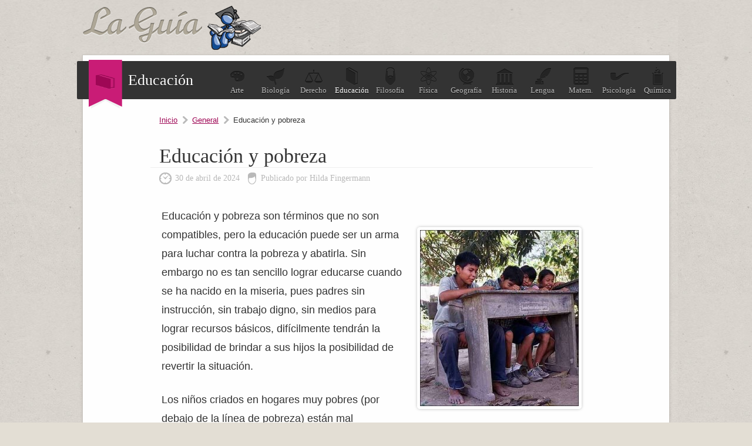

--- FILE ---
content_type: text/html; charset=UTF-8
request_url: https://educacion.laguia2000.com/general/educacion-y-pobreza
body_size: 4666
content:
<!DOCTYPE html>
<html lang="es">
<head>
	<meta charset="UTF-8" />

	<title>Educación y pobreza | La Guía de Educación</title>
	
<link rel="canonical" href="https://educacion.laguia2000.com/general/educacion-y-pobreza" />    <meta name='viewport' content='width=device-width' />
	<link rel="profile" href="http://gmpg.org/xfn/11" />
	
	<link type="image/x-icon" href="https://educacion.laguia2000.com/wp-content/themes/guia-2000/images/favicon.ico" rel="shortcut icon" />
	<link rel="stylesheet" type="text/css" media="all" href="https://www.laguia2000.com/wp-content/themes/guia-2000/style4.css" />
     
     	
	<link rel="pingback" href="https://educacion.laguia2000.com/xmlrpc.php" />	
	<link rel="alternate" type="application/rss+xml" title="RSS 2.0" href="https://educacion.laguia2000.com/feed" />

		

<script async src="https://securepubads.g.doubleclick.net/tag/js/gpt.js"></script>
<script>
  window.googletag = window.googletag || {cmd: []};
        
    var interstitialSlot;
        
  googletag.cmd.push(function() {
    
        
        
    
    var mapping2 = googletag.sizeMapping()
                            .addSize([600, 0], [[300, 250], [336, 280], [970, 250], [728, 90]])
                            .addSize([0, 0], [[300, 250], [336, 280]])
                            .build();
                            
    var mapping3 = googletag.sizeMapping()
                            .addSize([600, 0], [[300, 600], [300, 250]])
                            .addSize([0, 0], [[300, 600], [300, 250]])
                            .build();
                            

                
                
    googletag.defineSlot('/22357687369/Laguia2000_educacion_ad_1', [[970, 250], [300, 250], [336, 280], [728, 90]], 'div-gpt-ad-1595658311261-0')
    .defineSizeMapping(mapping2)
    .setTargeting('test', 'lazyload')
    .addService(googletag.pubads());
    
    googletag.defineSlot('/22357687369/Laguia2000_educacion_ad_2', [[970, 250], [300, 250], [336, 280], [728, 90]], 'div-gpt-ad-1595658342434-0')
    .defineSizeMapping(mapping2)
    .setTargeting('test', 'lazyload')
    .addService(googletag.pubads());
    
    googletag.defineSlot('/22357687369/laguia_intext_st', [[300, 600], [300, 250]], 'div-gpt-ad-1654965075131-0')
    .defineSizeMapping(mapping3)
    .setTargeting('test', 'lazyload')
    .addService(googletag.pubads());
    
    googletag.defineSlot('/22357687369/laguia2000_lo', [1, 1], 'div-gpt-ad-1655083135240-0').setTargeting('test', 'lazyload').addService(googletag.pubads());
            
    interstitialSlot = googletag.defineOutOfPageSlot('/22357687369/laguia_interstitial',googletag.enums.OutOfPageFormat.INTERSTITIAL);

        if (interstitialSlot) {
          interstitialSlot.addService(googletag.pubads());
          
        }
    
        
    googletag.pubads().enableLazyLoad({
  fetchMarginPercent: 100,  // Fetch slots within 1 viewports.
  renderMarginPercent: 100,  // Render slots within 1 viewports.
  mobileScaling: 1.0  // Double the above values on mobile.
});
    
    googletag.pubads().collapseEmptyDivs();

    googletag.enableServices();
  });
</script>


<!-- Google tag (gtag.js) -->
<script async src="https://www.googletagmanager.com/gtag/js?id=G-XJ460FWSZR"></script>
<script>
  window.dataLayer = window.dataLayer || [];
  function gtag(){dataLayer.push(arguments);}
  gtag('js', new Date());

  gtag('config', 'G-XJ460FWSZR');
</script>

</head>
<body>

	
	<div id="container">
		
		<header id="header">
			<div id="logo">
				<a href="https://educacion.laguia2000.com">
					<img src="https://educacion.laguia2000.com/wp-content/themes/guia-2000/images/logo.png" alt="La Guía de Educación" class="logo" />
				</a>
			</div>
			
		</header>
		
		<div id="wrapper">

		
		<section id="topic">
			<div class="seccion-actual">
				<span>
				    					<img width="33px" height="25px" src="https://educacion.laguia2000.com/wp-content/themes/guia-2000/images/icons/educacion.png" alt="" />
				</span>
				Educación			</div>
			<ul>
				<li><a href="https://arte.laguia2000.com"><span class="arte"></span>Arte</a></li>
				<li><a href="https://biologia.laguia2000.com"><span class="biologia"></span>Biolog&iacute;a</a></li>
				<li><a href="https://derecho.laguia2000.com"><span class="derecho"></span>Derecho</a></li>
				<li><a class="blogactual" href="https://educacion.laguia2000.com"><span class="educacion"></span>Educaci&oacute;n</a></li>
				<li><a href="https://filosofia.laguia2000.com"><span class="filosofia"></span>Filosof&iacute;a</a></li>
				<li><a href="https://fisica.laguia2000.com"><span class="fisica"></span>F&iacute;sica</a></li>
				<li><a href="https://geografia.laguia2000.com"><span class="geografia"></span>Geograf&iacute;a</a></li>
				<li><a href="https://www.laguia2000.com"><span class="historia"></span>Historia</a></li>
				<li><a href="https://lengua.laguia2000.com"><span class="lengua"></span>Lengua</a></li>
				<li><a href="https://matematica.laguia2000.com"><span class="matematica"></span>Matem.</a></li>
				<li><a href="https://psicologia.laguia2000.com"><span class="psicologia"></span>Psicolog&iacute;a</a></li>
				<li><a href="https://quimica.laguia2000.com"><span class="quimica"></span>Qu&iacute;mica</a></li>
			</ul>
			<div class="clear"></div>
		</section>
		
		<div class="clear"></div>
		






<section id="content" class="single">

	<div class="post-list">
		
				        
        		
		<div class="breadcrum">
			<span><a href="https://educacion.laguia2000.com">Inicio</a></span>
			<span><a href="https://educacion.laguia2000.com/categoria/general" rel="category tag">General</a></span>
			<span class="last">Educación y pobreza</span>
		</div>

			<article class="post">
				<h1>Educación y pobreza</h1>
				<div class="meta">
					<time pubdate datetime="2024-04-30">30 de abril de 2024</time>
					<span>Publicado por Hilda Fingermann</span>
				</div>
				
    				
				<div class="post-entry">
				
				
				
					<p><img fetchpriority="high" decoding="async" src="https://educacion.laguia2000.com/wp-content/uploads/2011/11/educacion-y-pobreza-270x300.jpg" alt="" title="Educación y pobreza" width="270" height="300" class="alignright size-medium wp-image-1230" />Educación y pobreza son términos que no son compatibles, pero la educación puede ser un arma para luchar contra la pobreza y abatirla. Sin embargo no es tan sencillo lograr educarse cuando se ha nacido en la miseria, pues padres sin instrucción, sin trabajo digno, sin medios para lograr recursos básicos, difícilmente tendrán la posibilidad de brindar a sus hijos la posibilidad de revertir la situación.</p>
<p>Los niños criados en hogares muy pobres (por debajo de la línea de pobreza) están mal alimentados, lo que les provoca un retraso cognitivo, no tienen un lugar donde hacer sus tareas escolares (si es que concurren a la escuela) ya que son obligados a trabajar o mendigar, y tienden a imitar la forma de vida de sus mayores. Es así como la pobreza se torna un problema que se transmite en forma generacional, y se acepta esta condición desigualitaria como natural, y la asistencia del Estado para lograr la igualdad de oportunidades como un favor, que en general, no logra equiparar a los niños de clases sociales bajas con la calidad educativa que reciben los de clase social alta.</p>

        <div class='anuncio'>
<!-- /22357687369/Laguia2000_educacion_ad_1 -->
<div id='div-gpt-ad-1595658311261-0'>
  <script>
    googletag.cmd.push(function() { googletag.display('div-gpt-ad-1595658311261-0'); });
  </script>
</div>
</div>

<script>
window.onload = function() {
setTimeout(function() {
      
      
      googletag.cmd.push(function() {
        googletag.display(interstitialSlot);
        googletag.pubads().refresh([interstitialSlot]);

      });
      
    }, 3000);
  };

  </script>
  
<p>La escuela pública es inclusiva, pero no basta con ello. Los niños de hogares económicamente muy desfavorecidos se sienten incluidos a medias. No tienen ayuda de adultos en sus hogares para hacer las tareas, no disponen de ropa adecuada para concurrir a clase, tienen vergüenza de invitar a un compañerito a sus casas, todo lo cual se desencadena en fracaso escolar, repitencia o abandono.</p>
<p>Además, a menudo se encuentran con barreras en el sistema educativo que perpetúan la desigualdad. Los currículos escolares a veces no reflejan sus experiencias o su cultura, lo que puede hacer que se sientan alienados. Las expectativas bajas de los maestros pueden limitar su potencial, y la falta de recursos en las escuelas puede dificultar su aprendizaje. Estos factores pueden llevar a los niños a desvincularse de la educación, perpetuando el ciclo de pobreza.</p>

        <div class='anuncio'>
<!-- /22357687369/Laguia2000_educacion_ad_2 -->
<div id='div-gpt-ad-1595658342434-0'>
  <script>
    googletag.cmd.push(function() { googletag.display('div-gpt-ad-1595658342434-0'); });
  </script>
</div>
</div>


<p>Paulo Freire, pedagogo brasileño del siglo XX fue el creador de una <a href="https://educacion.laguia2000.com/general/paulo-freire-y-la-educacion">pedagogía de liberación del oprimido</a>, donde se postulaban acciones concretas para que los educandos salieran de dicha situación, y no incluirlos sin más en los colegios en situaciones de desigualdad social, por más que estimulen su asistencia con un sistema de becas.</p>
<p>Invertir en la educación pública es una necesidad, pero esa inversión debe hacerse de acuerdo a un plan, que contemple las necesidades especiales de esos niños, que necesitan aprender y no solo promover, y a quienes hay que rescatar de la indiferencia, de la apatía, para incorporarlos a la sociedad como ciudadanos críticos, responsables y pensantes, y no regalarles un título que no les servirá para nada si no es la consecuencia de su dedicación, de su esfuerzo y su crecimiento personal. </p>
<div class="sticky-main">
                    <div class="sticky-left-box">
                        <p>Es crucial que este plan incluya estrategias para abordar las barreras que enfrentan estos niños en el sistema educativo. Esto podría implicar la implementación de currículos más inclusivos, la capacitación de maestros para tener altas expectativas de todos los estudiantes, y la inversión en recursos para las escuelas. También es importante que el plan incluya medidas para apoyar a los padres en su papel de educadores de sus hijos, como programas de educación para adultos y apoyo para el empleo.</p>
<p>Actualmente se tiende a afirmar “Pobre, hagamos que pase de curso, así por lo menos tendrá un título para presentarse a un trabajo”, con eso solo contribuimos a aumentar las diferencias sociales. En lugar de esto, debemos centrarnos en proporcionar una educación de calidad que permita a todos los niños desarrollar su potencial y romper el ciclo de la pobreza.</p></div>
                    <div class="sticky-right-box">

                    <div class="inarticle-sticky">
        <!-- /22357687369/laguia_intext_st -->
<div id='div-gpt-ad-1654965075131-0'>
  <script>
    googletag.cmd.push(function() { googletag.display('div-gpt-ad-1654965075131-0'); });
  </script>
</div>

<!-- /22357687369/laguia2000_lo -->
<div id='div-gpt-ad-1655083135240-0'>
  <script>
    googletag.cmd.push(function() { googletag.display('div-gpt-ad-1655083135240-0'); });
  </script>
</div>

<!-- /2523176/Laguia2000_1x1 -->
<div id='div-gpt-ad-1595654823296-0'>
  <script>
    googletag.cmd.push(function() { googletag.display('div-gpt-ad-1595654823296-0'); });
  </script>
</div>
</div>
                    </div>
                    </div>
                    <div style="clear:both"></div>
                    
<div class='yarpp yarpp-related yarpp-related-website yarpp-template-list'>
<!-- YARPP List -->
<div class="sub-titulo">Te puede interesar:</div><ol>
<li><a href="https://educacion.laguia2000.com/general/la-educacion-en-africa" rel="bookmark" title="La educación en África">La educación en África</a></li>
<li><a href="https://educacion.laguia2000.com/general/los-jesuitas-y-la-educacion" rel="bookmark" title="Los jesuitas y la educación">Los jesuitas y la educación</a></li>
<li><a href="https://educacion.laguia2000.com/general/educacion-y-trabajo-infantil" rel="bookmark" title="Educación y trabajo infantil">Educación y trabajo infantil</a></li>
<li><a href="https://educacion.laguia2000.com/general/la-educacion-en-estados-unidos" rel="bookmark" title="La educación en Estados Unidos">La educación en Estados Unidos</a></li>
<li><a href="https://educacion.laguia2000.com/general/la-educacion-en-rusia" rel="bookmark" title="La educación en Rusia">La educación en Rusia</a></li>
<li><a href="https://educacion.laguia2000.com/general/la-educacion-diferenciada" rel="bookmark" title="La educación diferenciada">La educación diferenciada</a></li>
</ol>
</div>
									</div>
				
			</article>
			
						
						
					
				
		
</section>

<aside id="sidebar">


	<div class="widget" id="sid-search">
		<div class="sub-titulo">Buscar</div>
		<p>Encuentra la informaci&oacute;n que necesitas, introduce el tema:</p>
<form action="https://www.laguia2000.com/buscador" id="cse-search-box">
  				    <input type="hidden" name="cx" value="002894388858866893716:vkzna8shdbw">
    				<input type="hidden" name="cof" value="FORID:11">
				    <input type="hidden" name="ie" value="UTF-8">
				    <span class="buscadortexto"><input type="text" name="q" size="30"></span>
			  		<span class="buscadorindex"><input type="submit" name="sa" value="Buscar"></span>
				<input name="siteurl" type="hidden" value="www.laguia2000.com/"><input name="ref" type="hidden" value=""><input name="ss" type="hidden" value=""><input name="siteurl" type="hidden" value="www.laguia2000.com/"><input name="ref" type="hidden" value=""><input name="ss" type="hidden" value=""></form>
	</div>

	

	<div class="widget half" id="sid-categorias">
		<div class="sub-titulo">Categor&iacute;as</div>
		<ul>
				<li class="cat-item cat-item-6"><a href="https://educacion.laguia2000.com/categoria/aprendizaje">Aprendizaje</a>
</li>
	<li class="cat-item cat-item-5"><a href="https://educacion.laguia2000.com/categoria/ensenanza">Enseñanza</a>
</li>
	<li class="cat-item cat-item-3"><a href="https://educacion.laguia2000.com/categoria/estrategias-didacticas">Estrategias didácticas</a>
</li>
	<li class="cat-item cat-item-7"><a href="https://educacion.laguia2000.com/categoria/evaluacion">Evaluación</a>
</li>
	<li class="cat-item cat-item-8"><a href="https://educacion.laguia2000.com/categoria/general">General</a>
</li>
	<li class="cat-item cat-item-1"><a href="https://educacion.laguia2000.com/categoria/sin-categoria">Sin categoría</a>
</li>
	<li class="cat-item cat-item-4"><a href="https://educacion.laguia2000.com/categoria/tipos-de-educacion">Tipos de educación</a>
</li>
		</ul>
	</div>



	<div class="widget half" id="sid-archivo">
		<div class="sub-titulo">Archivo</div>
		<ul>
				<li><a href='https://educacion.laguia2000.com/2022'>2022</a></li>
	<li><a href='https://educacion.laguia2000.com/2021'>2021</a></li>
	<li><a href='https://educacion.laguia2000.com/2020'>2020</a></li>
	<li><a href='https://educacion.laguia2000.com/2019'>2019</a></li>
	<li><a href='https://educacion.laguia2000.com/2018'>2018</a></li>
	<li><a href='https://educacion.laguia2000.com/2017'>2017</a></li>
	<li><a href='https://educacion.laguia2000.com/2016'>2016</a></li>
	<li><a href='https://educacion.laguia2000.com/2015'>2015</a></li>
	<li><a href='https://educacion.laguia2000.com/2014'>2014</a></li>
	<li><a href='https://educacion.laguia2000.com/2013'>2013</a></li>
	<li><a href='https://educacion.laguia2000.com/2012'>2012</a></li>
	<li><a href='https://educacion.laguia2000.com/2011'>2011</a></li>
	<li><a href='https://educacion.laguia2000.com/2010'>2010</a></li>
		</ul>
		
			</div>

</aside>
<div class="clear"></div>

</div> <!--/#wrapper-->

	<footer id="footer">
		<p>Queda prohibida la reproducci&oacute;n total o parcial de los contenidos de este blog</p>
		<ul>
			<li><a href="https://www.laguia2000.com/politica-de-privacidad/">Privacidad</a></li>
			<li><a href="https://www.laguia2000.com/contacto">Contacto</a></li>
			<li><a href="https://www.laguia2000.com/contacto">Publicidad</a></li>
		</ul>
		<div class="clear"></div>
	</footer>

</div> <!--/#container-->







</body>
</html>

--- FILE ---
content_type: text/html; charset=utf-8
request_url: https://www.google.com/recaptcha/api2/aframe
body_size: 184
content:
<!DOCTYPE HTML><html><head><meta http-equiv="content-type" content="text/html; charset=UTF-8"></head><body><script nonce="OpsakOK1pq2Xb8LQZc-E6A">/** Anti-fraud and anti-abuse applications only. See google.com/recaptcha */ try{var clients={'sodar':'https://pagead2.googlesyndication.com/pagead/sodar?'};window.addEventListener("message",function(a){try{if(a.source===window.parent){var b=JSON.parse(a.data);var c=clients[b['id']];if(c){var d=document.createElement('img');d.src=c+b['params']+'&rc='+(localStorage.getItem("rc::a")?sessionStorage.getItem("rc::b"):"");window.document.body.appendChild(d);sessionStorage.setItem("rc::e",parseInt(sessionStorage.getItem("rc::e")||0)+1);localStorage.setItem("rc::h",'1769025443082');}}}catch(b){}});window.parent.postMessage("_grecaptcha_ready", "*");}catch(b){}</script></body></html>

--- FILE ---
content_type: application/javascript; charset=utf-8
request_url: https://fundingchoicesmessages.google.com/f/AGSKWxXKBtxG9PgV8EaN79ahp6B6qk7O-5YRwrxvs4Ua7TVIytT1sqb4yXFkLILA0c0yNJ730TalyAbY7jb0F5aaXo6dh5oUAf61rpu9cAHHHx11Bm5-1Foaz2UXXUvq_98OofQu8yVi5jZBmulyxrBKx4HV2TjV0SGjlTlWwzHRVOEK-1YATvEOCOV8z5KA/_/750-100./contentad_-ad-zone./adverfisement2.-SponsorAd.
body_size: -1288
content:
window['738b7af8-9164-4fa5-9491-36a9894737f0'] = true;